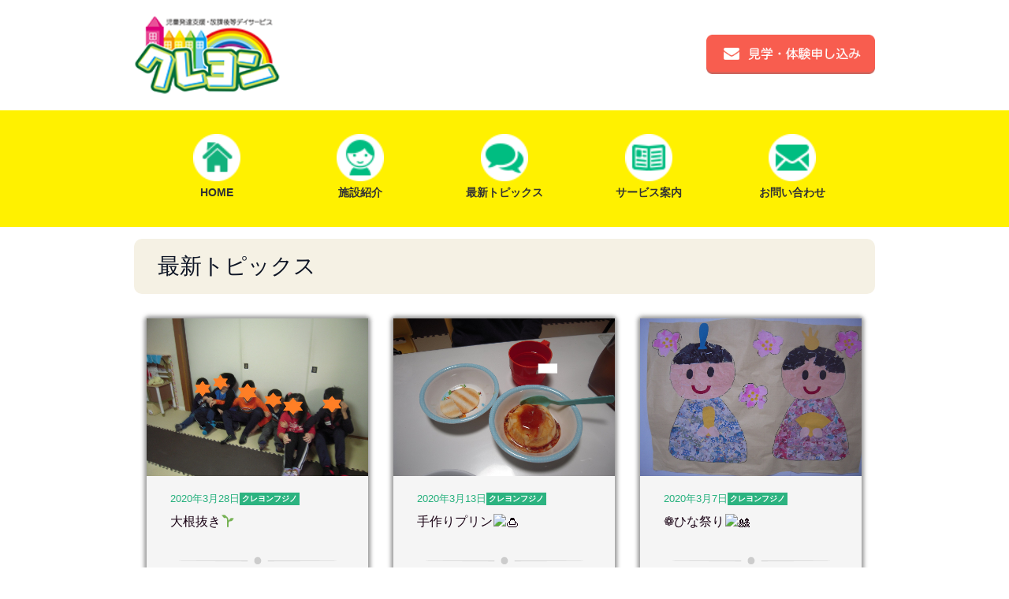

--- FILE ---
content_type: text/html; charset=UTF-8
request_url: http://phoenix-crayon.com/2020/03/
body_size: 16039
content:


<!DOCTYPE html>
<html lang="ja">
<head>
	<meta charset="utf-8">
	<meta http-equiv="X-UA-Compatible" content="IE=edge">
	<meta name="format-detection" content="telephone=no">
	<meta name="viewport" content="width=device-width, initial-scale=1.0">
	<title>3月, 2020 | クレヨンフジノ【公式サイト】</title>
	
<!-- All in One SEO Pack 2.3.11 by Michael Torbert of Semper Fi Web Design[249,282] -->
<meta name="robots" content="noindex,follow" />

<link rel="canonical" href="http://phoenix-crayon.com/2020/03/" />
<!-- /all in one seo pack -->
<link rel='dns-prefetch' href='//s.w.org' />
		<script type="text/javascript">
			window._wpemojiSettings = {"baseUrl":"https:\/\/s.w.org\/images\/core\/emoji\/2\/72x72\/","ext":".png","svgUrl":"https:\/\/s.w.org\/images\/core\/emoji\/2\/svg\/","svgExt":".svg","source":{"concatemoji":"http:\/\/phoenix-crayon.com\/wp\/wp-includes\/js\/wp-emoji-release.min.js?ver=4.6.29"}};
			!function(e,o,t){var a,n,r;function i(e){var t=o.createElement("script");t.src=e,t.type="text/javascript",o.getElementsByTagName("head")[0].appendChild(t)}for(r=Array("simple","flag","unicode8","diversity","unicode9"),t.supports={everything:!0,everythingExceptFlag:!0},n=0;n<r.length;n++)t.supports[r[n]]=function(e){var t,a,n=o.createElement("canvas"),r=n.getContext&&n.getContext("2d"),i=String.fromCharCode;if(!r||!r.fillText)return!1;switch(r.textBaseline="top",r.font="600 32px Arial",e){case"flag":return(r.fillText(i(55356,56806,55356,56826),0,0),n.toDataURL().length<3e3)?!1:(r.clearRect(0,0,n.width,n.height),r.fillText(i(55356,57331,65039,8205,55356,57096),0,0),a=n.toDataURL(),r.clearRect(0,0,n.width,n.height),r.fillText(i(55356,57331,55356,57096),0,0),a!==n.toDataURL());case"diversity":return r.fillText(i(55356,57221),0,0),a=(t=r.getImageData(16,16,1,1).data)[0]+","+t[1]+","+t[2]+","+t[3],r.fillText(i(55356,57221,55356,57343),0,0),a!=(t=r.getImageData(16,16,1,1).data)[0]+","+t[1]+","+t[2]+","+t[3];case"simple":return r.fillText(i(55357,56835),0,0),0!==r.getImageData(16,16,1,1).data[0];case"unicode8":return r.fillText(i(55356,57135),0,0),0!==r.getImageData(16,16,1,1).data[0];case"unicode9":return r.fillText(i(55358,56631),0,0),0!==r.getImageData(16,16,1,1).data[0]}return!1}(r[n]),t.supports.everything=t.supports.everything&&t.supports[r[n]],"flag"!==r[n]&&(t.supports.everythingExceptFlag=t.supports.everythingExceptFlag&&t.supports[r[n]]);t.supports.everythingExceptFlag=t.supports.everythingExceptFlag&&!t.supports.flag,t.DOMReady=!1,t.readyCallback=function(){t.DOMReady=!0},t.supports.everything||(a=function(){t.readyCallback()},o.addEventListener?(o.addEventListener("DOMContentLoaded",a,!1),e.addEventListener("load",a,!1)):(e.attachEvent("onload",a),o.attachEvent("onreadystatechange",function(){"complete"===o.readyState&&t.readyCallback()})),(a=t.source||{}).concatemoji?i(a.concatemoji):a.wpemoji&&a.twemoji&&(i(a.twemoji),i(a.wpemoji)))}(window,document,window._wpemojiSettings);
		</script>
		<style type="text/css">
img.wp-smiley,
img.emoji {
	display: inline !important;
	border: none !important;
	box-shadow: none !important;
	height: 1em !important;
	width: 1em !important;
	margin: 0 .07em !important;
	vertical-align: -0.1em !important;
	background: none !important;
	padding: 0 !important;
}
</style>
<link rel='stylesheet' id='bootstrap-css'  href='http://phoenix-crayon.com/wp/wp-content/themes/phoenixTheme20240910/assets/css/bootstrap.css' type='text/css' media='all' />
<link rel='stylesheet' id='slick-css'  href='http://phoenix-crayon.com/wp/wp-content/themes/phoenixTheme20240910/assets/css/slick.css' type='text/css' media='all' />
<link rel='stylesheet' id='slick-theme-css'  href='http://phoenix-crayon.com/wp/wp-content/themes/phoenixTheme20240910/assets/css/slick-theme.css' type='text/css' media='all' />
<link rel='stylesheet' id='main-css'  href='http://phoenix-crayon.com/wp/wp-content/themes/phoenixTheme20240910/assets/css/main.css' type='text/css' media='all' />
<link rel='stylesheet' id='sp-css'  href='http://phoenix-crayon.com/wp/wp-content/themes/phoenixTheme20240910/assets/css/sp.css' type='text/css' media='all' />
<link rel='https://api.w.org/' href='http://phoenix-crayon.com/wp-json/' />
<link rel="EditURI" type="application/rsd+xml" title="RSD" href="http://phoenix-crayon.com/wp/xmlrpc.php?rsd" />
<link rel="wlwmanifest" type="application/wlwmanifest+xml" href="http://phoenix-crayon.com/wp/wp-includes/wlwmanifest.xml" /> 
<meta name="generator" content="WordPress 4.6.29" />
  
	<!-- Global site tag (gtag.js) - Google Analytics -->
	<script async src="https://www.googletagmanager.com/gtag/js?id=UA-120176906-1"></script>
	<script>
	  window.dataLayer = window.dataLayer || [];
	  function gtag(){dataLayer.push(arguments);}
	  gtag('js', new Date());

	  gtag('config', 'UA-120176906-1');
	</script>
</head>

<body>

<div class="header">
	<div class="container">
		<div class="row">
			<div class="col-lg-3 col-md-3 col-sm-3 col-xs-3">
				
				<h1 class="logo">
					<a href="http://phoenix-crayon.com/"><img src="http://phoenix-crayon.com/wp/wp-content/themes/phoenixTheme20240910/assets/img/logo.png" alt="児童発達支援・放課後等デイサービス「クレヨンフジノ」"></a>
				</h1>
			</div>
			<div class="col-lg-9 col-md-9 col-sm-9 col-xs-9 go-right ">
				<!-- <div class="tel">
					<a href="tel:0117777200"><img src="http://phoenix-crayon.com/wp/wp-content/themes/phoenixTheme20240910/assets/img/tel.png" class="img-responsive"></a>
				</div> -->
				<div class="headerBtn">
					<a href="http://phoenix-crayon.com/contact/">
						<img src="http://phoenix-crayon.com/wp/wp-content/themes/phoenixTheme20240910/assets/img/experienceButton.png" class="img-responsive">
					</a>
				</div>
			</div>
			<div class="clearfix"></div>
		</div>
	</div>
</div>






<div class="globalNav">
	<div class="container">
		<div class="nav">
			<a href="http://phoenix-crayon.com/">
				<div class="navi">
					<img src="http://phoenix-crayon.com/wp/wp-content/themes/phoenixTheme20240910/assets/img/icon01.png"><br>
					HOME
				</div>
			</a>
			<a href="http://phoenix-crayon.com/about/">
				<div class="navi">
					<img src="http://phoenix-crayon.com/wp/wp-content/themes/phoenixTheme20240910/assets/img/icon02.png"><br>
					施設紹介
				</div>
			</a>
			<a href="http://phoenix-crayon.com/news/">
				<div class="navi">
					<img src="http://phoenix-crayon.com/wp/wp-content/themes/phoenixTheme20240910/assets/img/icon03.png"><br>
					最新トピックス
				</div>
			</a>
			<a href="http://phoenix-crayon.com/service/">
				<div class="navi">
					<img src="http://phoenix-crayon.com/wp/wp-content/themes/phoenixTheme20240910/assets/img/icon04.png"><br>
					サービス案内
				</div>
			</a>
			<a href="http://phoenix-crayon.com/contact/">
				<div class="navi">
					<img src="http://phoenix-crayon.com/wp/wp-content/themes/phoenixTheme20240910/assets/img/icon05.png"><br>
					お問い合わせ
				</div>
			</a>
		</div>
	</div>
</div>

<div class="container">
	<div class="detailTitle">
		 最新トピックス
	</div>
	<ul class="posts">

    
    
      <a href="http://phoenix-crayon.com/2020/03/28/%e5%a4%a7%e6%a0%b9%e6%8a%9c%e3%81%8d%f0%9f%8c%b1/">
        <li>
          <div class="thumbnail post wow fadeInUp" data-wow-duration="1s" data-wow-offset="100">
          <img width="1095" height="821" src="http://phoenix-crayon.com/wp/wp-content/uploads/2020/03/大根抜き１.jpg" class="attachment-post-thumbnail size-post-thumbnail wp-post-image" alt="大根抜き１" srcset="http://phoenix-crayon.com/wp/wp-content/uploads/2020/03/大根抜き１.jpg 1095w, http://phoenix-crayon.com/wp/wp-content/uploads/2020/03/大根抜き１-300x225.jpg 300w, http://phoenix-crayon.com/wp/wp-content/uploads/2020/03/大根抜き１-768x576.jpg 768w, http://phoenix-crayon.com/wp/wp-content/uploads/2020/03/大根抜き１-1024x768.jpg 1024w" sizes="(max-width: 1095px) 100vw, 1095px" />            <a href="http://phoenix-crayon.com/2020/03/28/%e5%a4%a7%e6%a0%b9%e6%8a%9c%e3%81%8d%f0%9f%8c%b1/">
              <div class="post_meta">
                <div class="post_date">
                  2020年3月28日                </div>
                                <div class="post_cat fujino">クレヨンフジノ</div>
              </div>
            </a>  
            <a href="http://phoenix-crayon.com/2020/03/28/%e5%a4%a7%e6%a0%b9%e6%8a%9c%e3%81%8d%f0%9f%8c%b1/">
              <div class="post_title">
                大根抜き🌱              </div>
            </a>  
            <div class="underLine">
              <img src="http://phoenix-crayon.com/wp/wp-content/themes/phoenixTheme20240910/assets/img/divideLine.png">
            </div>
            <a href="http://phoenix-crayon.com/2020/03/28/%e5%a4%a7%e6%a0%b9%e6%8a%9c%e3%81%8d%f0%9f%8c%b1/">
              <div class="post_excerpt"><p>こんにちは、クレヨンフジノです！ 暖かい日が続き雪も溶け、春 &#8230; </p>
</div>
            </a>
          </div>
        </li>
      </a>
    
    
    
      <a href="http://phoenix-crayon.com/2020/03/13/%e6%89%8b%e4%bd%9c%e3%82%8a%e3%83%97%e3%83%aa%e3%83%b3%f0%9f%8d%ae/">
        <li>
          <div class="thumbnail post wow fadeInUp" data-wow-duration="1s" data-wow-offset="100">
          <img width="1095" height="821" src="http://phoenix-crayon.com/wp/wp-content/uploads/2020/03/プリンづくり３.jpg" class="attachment-post-thumbnail size-post-thumbnail wp-post-image" alt="プリンづくり３" srcset="http://phoenix-crayon.com/wp/wp-content/uploads/2020/03/プリンづくり３.jpg 1095w, http://phoenix-crayon.com/wp/wp-content/uploads/2020/03/プリンづくり３-300x225.jpg 300w, http://phoenix-crayon.com/wp/wp-content/uploads/2020/03/プリンづくり３-768x576.jpg 768w, http://phoenix-crayon.com/wp/wp-content/uploads/2020/03/プリンづくり３-1024x768.jpg 1024w" sizes="(max-width: 1095px) 100vw, 1095px" />            <a href="http://phoenix-crayon.com/2020/03/13/%e6%89%8b%e4%bd%9c%e3%82%8a%e3%83%97%e3%83%aa%e3%83%b3%f0%9f%8d%ae/">
              <div class="post_meta">
                <div class="post_date">
                  2020年3月13日                </div>
                                <div class="post_cat fujino">クレヨンフジノ</div>
              </div>
            </a>  
            <a href="http://phoenix-crayon.com/2020/03/13/%e6%89%8b%e4%bd%9c%e3%82%8a%e3%83%97%e3%83%aa%e3%83%b3%f0%9f%8d%ae/">
              <div class="post_title">
                手作りプリン🍮              </div>
            </a>  
            <div class="underLine">
              <img src="http://phoenix-crayon.com/wp/wp-content/themes/phoenixTheme20240910/assets/img/divideLine.png">
            </div>
            <a href="http://phoenix-crayon.com/2020/03/13/%e6%89%8b%e4%bd%9c%e3%82%8a%e3%83%97%e3%83%aa%e3%83%b3%f0%9f%8d%ae/">
              <div class="post_excerpt"><p>こんにちは、クレヨンフジノです 色々な変化がある中でも、クレ &#8230; </p>
</div>
            </a>
          </div>
        </li>
      </a>
    
    
    
      <a href="http://phoenix-crayon.com/2020/03/07/%e2%9d%81%e3%81%b2%e3%81%aa%e7%a5%ad%e3%82%8a%f0%9f%8e%8e/">
        <li>
          <div class="thumbnail post wow fadeInUp" data-wow-duration="1s" data-wow-offset="100">
          <img width="1095" height="821" src="http://phoenix-crayon.com/wp/wp-content/uploads/2020/03/ひなまつり９.jpg" class="attachment-post-thumbnail size-post-thumbnail wp-post-image" alt="ひなまつり９" srcset="http://phoenix-crayon.com/wp/wp-content/uploads/2020/03/ひなまつり９.jpg 1095w, http://phoenix-crayon.com/wp/wp-content/uploads/2020/03/ひなまつり９-300x225.jpg 300w, http://phoenix-crayon.com/wp/wp-content/uploads/2020/03/ひなまつり９-768x576.jpg 768w, http://phoenix-crayon.com/wp/wp-content/uploads/2020/03/ひなまつり９-1024x768.jpg 1024w" sizes="(max-width: 1095px) 100vw, 1095px" />            <a href="http://phoenix-crayon.com/2020/03/07/%e2%9d%81%e3%81%b2%e3%81%aa%e7%a5%ad%e3%82%8a%f0%9f%8e%8e/">
              <div class="post_meta">
                <div class="post_date">
                  2020年3月7日                </div>
                                <div class="post_cat fujino">クレヨンフジノ</div>
              </div>
            </a>  
            <a href="http://phoenix-crayon.com/2020/03/07/%e2%9d%81%e3%81%b2%e3%81%aa%e7%a5%ad%e3%82%8a%f0%9f%8e%8e/">
              <div class="post_title">
                ❁ひな祭り🎎              </div>
            </a>  
            <div class="underLine">
              <img src="http://phoenix-crayon.com/wp/wp-content/themes/phoenixTheme20240910/assets/img/divideLine.png">
            </div>
            <a href="http://phoenix-crayon.com/2020/03/07/%e2%9d%81%e3%81%b2%e3%81%aa%e7%a5%ad%e3%82%8a%f0%9f%8e%8e/">
              <div class="post_excerpt"><p>こんにちは、クレヨンフジノです。 コロナウイルスで落ち着かな &#8230; </p>
</div>
            </a>
          </div>
        </li>
      </a>
    
        
    <div class="clearfix"></div>
    </ul>
       

    </div>




<div class="conversionWrap">
  <div class="container">
    <div class="row">
      <div class="col-lg-6 col-md-6 col-sm-6 col-xs-12">
        <div class="conversion fujino">
          <h2>クレヨンフジノ</h2>
          <div class="conversion__inner">
            <a href="tel:0117777200"><img src="http://phoenix-crayon.com/wp/wp-content/themes/phoenixTheme20240910/assets/img/tel_fujino.png"
                class="img-responsive center-block"></a>
            <a href="http://phoenix-crayon.com/contact/">
              <img src="http://phoenix-crayon.com/wp/wp-content/themes/phoenixTheme20240910/assets/img/experienceButton.png"
                class="img-responsive center-block">
            </a>
          </div>
        </div>
      </div>
      <div class="col-lg-6 col-md-6 col-sm-6 col-xs-12">
        <div class="conversion smile">
          <h2>クレヨンスマイル</h2>
          <div class="conversion__inner">
            <a href="tel:011-596-0385"><img src="http://phoenix-crayon.com/wp/wp-content/themes/phoenixTheme20240910/assets/img/tel_smile.png"
                class="img-responsive center-block"></a>
            <a href="http://phoenix-crayon.com/contact/">
              <img src="http://phoenix-crayon.com/wp/wp-content/themes/phoenixTheme20240910/assets/img/experienceButton.png"
                class="img-responsive center-block">
            </a>
          </div>
        </div>
        <div class="clearfix"></div>
      </div>
    </div>
  </div>
</div>
<div class="footer">
  <div class="container">
    <ul>
      <li><a href="http://phoenix-crayon.com/">HOME</a></li>
      <li><a href="http://phoenix-crayon.com/about/">施設紹介</a></li>
      <li><a href="http://phoenix-crayon.com/news/">最新トピックス</a></li>
      <li><a href="http://phoenix-crayon.com/service/">サービス案内</a></li>
      <li><a href="http://phoenix-crayon.com/contact/">お問い合わせ</a></li>
    </ul>
  </div>
</div>
<div class="copyright">&copy 2016 児童発達支援・放課後等デイサービス　クレヨンフジノ ALL RIGHTS RESERVED.</div>
<script src="https://code.jquery.com/jquery-1.10.2.min.js"></script>
<script src="https://cdnjs.cloudflare.com/ajax/libs/iScroll/5.1.3/iscroll.min.js"></script> <script type='text/javascript' src='http://phoenix-crayon.com/wp/wp-content/themes/phoenixTheme20240910/assets/js/bootstrap.min.js?ver=4.6.29'></script>
<script type='text/javascript' src='http://phoenix-crayon.com/wp/wp-content/themes/phoenixTheme20240910/assets/js/slick.min.js?ver=4.6.29'></script>
<script type='text/javascript' src='http://phoenix-crayon.com/wp/wp-content/themes/phoenixTheme20240910/assets/js/main.js?ver=4.6.29'></script>
<script type='text/javascript' src='http://phoenix-crayon.com/wp/wp-includes/js/wp-embed.min.js?ver=4.6.29'></script>
 </body>

</html>





--- FILE ---
content_type: text/css
request_url: http://phoenix-crayon.com/wp/wp-content/themes/phoenixTheme20240910/assets/css/main.css
body_size: 18775
content:
/* color */
:root {
  --pink: #f85e4f;
  --green: #2c8644;
}

html {
  overflow-x: hidden;
  overflow-y: auto;
}

body {
  background-color: #fff;
  font-family: 游ゴシック体, "Yu Gothic", YuGothic, "ヒラギノ角ゴシック Pro",
    "Hiragino Kaku Gothic Pro", メイリオ, Meiryo, Osaka, "ＭＳ Ｐゴシック",
    "MS PGothic", sans-serif;
  -webkit-text-size-adjust: 120%;
  -ms-text-size-adjust: 120%;
  font-weight: 300;
  font-size: 16px;
  color: #0f1626;
  overflow-x: hidden;
  overflow-y: auto;
}

h1,
h2,
h3,
h4,
h5,
h6,
p {
  font-family: 游ゴシック体, "Yu Gothic", YuGothic, "ヒラギノ角ゴシック Pro",
    "Hiragino Kaku Gothic Pro", メイリオ, Meiryo, Osaka, "ＭＳ Ｐゴシック",
    "MS PGothic", sans-serif;
  -webkit-text-size-adjust: 120%;
  -ms-text-size-adjust: 120%;
  color: #0f1626;
}

p {
  line-height: 28px;
  margin-bottom: 25px;
  font-size: 16px;
  color: #0f1626;
  -webkit-text-size-adjust: 120%;
  -ms-text-size-adjust: 120%;
}

a {
  color: #fff100;
  font-size: 14px;
  word-wrap: break-word;
  -webkit-text-size-adjust: 100%;
  -ms-text-size-adjust: 100%;
  -webkit-transition: color 0.1s ease-in, background 0.1s ease-in;
  -moz-transition: color 0.1s ease-in, background 0.1s ease-in;
  -ms-transition: color 0.1s ease-in, background 0.1s ease-in;
  -o-transition: color 0.1s ease-in, background 0.1s ease-in;
  transition: color 0.1s ease-in, background 0.1s ease-in;
}

a:hover,
a:focus {
  color: #fff100;
  text-decoration: none;
  outline: 0;
}

a:before,
a:after {
  -webkit-transition: color 0.1s ease-in, background 0.1s ease-in;
  -moz-transition: color 0.1s ease-in, background 0.1s ease-in;
  -ms-transition: color 0.1s ease-in, background 0.1s ease-in;
  -o-transition: color 0.1s ease-in, background 0.1s ease-in;
  transition: color 0.1s ease-in, background 0.1s ease-in;
}
li {
  list-style: square;
}

.pd {
  padding: 30px;
}
.mt {
  margin-top: 30px;
}
.mb {
  margin-bottom: 30px;
}
.mb10 {
  margin-bottom: 10px;
}
.mb60 {
  margin-bottom: 60px;
}
.mt60 {
  margin-top: 60px;
}
.mt100 {
  margin-top: 100px;
}
.go-right {
  text-align: right;
}
.bd {
  display: block;
  width: 60px;
  border: 3px solid #333333;
  margin: 15px auto;
}
.contents_title {
  padding: 60px 0;
}
.contents_title h2 {
  color: #333333;
  text-align: center;
  margin: 10px 0;
}

.moreButton {
  padding: 14px 60px;
  background-color: #fff100;
  color: #333333;
  text-align: center;
  font-size: 16px;
  border-radius: 10px;
  border: 1px solid #fff100;
}
.moreButton:hover {
  background-color: transparent;
  color: #fff100;
}
.brand_promise {
  font-size: 12px;
  padding: 5px 0;
}
/*--------------------------------------

        home.php

---------------------------------------*/
.header p {
  font-size: 12px;
  margin-bottom: 0;
}
.header {
  padding-top: 20px;
  padding-bottom: 20px;
}
.header .logo a img {
  height: 100px;
}
.logo {
  margin: 0;
}
.header .tel {
  display: inline-block;
  text-align: right;
}
.header .headerBtn {
  display: inline-block;
  text-align: right;
  /* padding-bottom: 20px; */
  padding-top: 24px;
  margin-left: 20px;
}
.header .tel img {
  height: 90px;
  text-align: right;
}
.header .headerBtn a img {
  height: 50px;
  text-align: right;
  opacity: 1;
}
.headerBtn a:hover img {
  opacity: 0.8;
}
.globalNav {
  padding: 20px 0;
  position: relative;
  z-index: 999;
  width: 100%;
  background-color: #fff100;
}

.nav {
  width: 100%;
  position: relative;
  text-align: center;
}
.nav .navi {
  display: inline-block;
  width: 19%;
  padding: 10px 0;
  text-align: center;
  font-size: 14px;
  color: #333333;
  font-weight: bold;
  font-family: "Hiragino Maru Gothic Pro", "ヒラギノ丸ゴ Pro W4", sans-serif;
  line-height: 200%;
}
.navi img {
  width: 60px;
}
.fixed {
  position: fixed;
  top: 0;
  left: 0;
  width: 100%;
  z-index: 10000;
}
.tokucho {
  padding: 10px;
}
.tokuchoTitle {
  font-size: 24px;
  color: #333333;
  text-align: center;
  padding: 10px 0;
}
.tokuchoCaption {
  font-size: 16px;
  text-align: left;
  line-height: 180%;
}
.homeNewsWrap {
  background-color: #f5f1e4;
}
ul.posts {
  width: 100%;
  list-style: none;
  padding: 0;
  border: 0;
}
ul.posts li {
  display: block;
  float: left;
  width: 33.3%;
  opacity: 1;
  padding: 0;
  margin: 0px;
  position: relative;
}
ul.posts .post {
  /* height: 390px; */
  padding: 0;
  border: 1px solid #aaa;
  border-radius: 4px;
  box-shadow: 0px 0px 5px 2px rgba(50, 50, 50, 0.5);
  -moz-box-shadow: 0px 0px 5px 2px rgba(50, 50, 50, 0.5);
  -webkit-box-shadow: 0px 0px 5px 2px rgba(50, 50, 50, 0.5);
  position: relative;
  margin: 15px;
}
ul.posts li .post_meta {
  display: flex;
  align-items: center;
  gap: 10px;
  padding: 20px 30px 0;
}
ul.posts li .post_date {
  text-align: left;
  font-size: 13px;
  color: #24b07c;
}
ul.posts li .post_cat {
  color: #fff;
  font-weight: bold;
  font-size: 10px;
  padding: 1px 3px;
}
ul.posts li .post_cat.fujino {
  background-color: #2cb380;
}
ul.posts li .post_cat.smile {
  background-color: #E27430;
}

ul.posts li .post_title {
  text-align: left;
  font-size: 16px;
  height: 64px;
  color: #1a0315;
  padding: 8px 30px;
  line-height: 150%;
}

ul.posts li .post .postTag-event {
  background: url(../img/tag3.png) no-repeat;
  position: absolute;
  top: 10px;
  right: -10px;
  width: 90px;
  height: 40px;
}
ul.posts li .post .postTag-info {
  background: url(../img/tag2.png) no-repeat;
  position: absolute;
  top: 10px;
  right: -10px;
  width: 90px;
  height: 40px;
}
ul.posts li .post .postTag-press {
  background: url(../img/tag1.png) no-repeat;
  position: absolute;
  top: 10px;
  right: -10px;
  width: 90px;
  height: 40px;
}

ul.posts li .post_excerpt {
  position: relative;
  text-align: center;
  margin-top: 10px;
  padding-left: 30px;
  padding-right: 30px;
}
ul.posts li p {
  line-height: 190%;
  text-align: left;
  color: #737373;
  font-size: 13px;
}

ul.posts li a,
ul.posts li img {
  outline: 0;
  border: 0;
  display: block;
  max-width: 100%;
}

ul.posts li img {
  height: 200px;
}
ul.posts li .post .underLine {
  display: block;
  height: 10px;
}
ul.posts li .post .underLine img {
  width: 200px;
  height: 10px;
  margin: 0px auto;
}
.archive li a {
  color: #24b07c;
}
.pagenating a {
  color: #24b07c;
}
@media screen and (min-width: 993px) and (max-width: 1170px) {
  ul.posts .post {
    margin: 10px;
  }
  ul.posts li .post_button {
    bottom: -5px;
  }
}
@media screen and (min-width: 769px) and (max-width: 992px) {
  ul.posts {
    padding-top: 80px;
    padding-bottom: 130px;
  }
  ul.posts li img {
    height: 150px;
  }
  ul.posts .post {
    height: 330px;
    margin: 5px;
  }
  ul.posts li {
    width: 33.3%;
    height: 300px;
  }
  ul.posts li .post_title {
    font-size: 14px;
    margin-top: 5px;
    padding-top: 5px;
    height: 40px;
    line-height: 150%;
  }

  ul.posts li .post_excerpt {
    margin-top: 10px;
    padding-left: 10px;
    padding-right: 10px;
  }
  ul.posts li .post_excerpt p {
    font-size: 12px;
  }
  ul.posts li p {
    font-size: 13px;
  }
  ul.posts li .post_button {
    bottom: 0px;
    font-size: 12px;
    width: 100px;
    margin-left: -50px;
  }
  ul.posts li .post_button button {
    margin-left: 15px;
    width: 70px;
    background-color: #f5f5f5;
    height: 30px;
    font-size: 12px;
    border: 2px solid #1a0315;
    border-radius: 2px;
  }
  ul.posts .contents_title .toNews {
    display: none;
  }
}

.step {
  padding: 10px;
}
.flowTitle {
  font-size: 24px;
  color: #333;
  text-align: center;
  padding: 10px 0;
}
/*--------------------------------------

        page-about.php

---------------------------------------*/

.detailTitle {
  background-color: #f5f1e4;
  padding: 15px 30px;
  margin: 15px 0;
  font-size: 28px;
  border-radius: 10px;
}
.detailHeading {
  font-size: 22px;
  color: #24b07c;
  border-bottom: 1px solid #24b07c;
  padding: 10px 0;
  margin: 10px 0;
}
.tableTitle {
  background-color: #24b07c;
  color: #fff;
  padding: 12px;
  text-align: center;
  font-size: 24px;
  margin-top: 30px;
}
.map {
  background: url(../img/map.png) no-repeat;
  background-size: cover;
  border: 1px solid #999999;
  margin: 30px 0;
  max-width: 100%;
  height: 550px;
}
.phonixTable table {
  width: 100%;
  border: 1px solid #24b07c;
}
.phonixTable th {
  width: 30%;
  border-bottom: 1px solid #24b07c;
  background-color: #f5f1e4;
  padding: 15px;
  border-right: 1px solid #24b07c;
}
.phonixTable td {
  width: 70%;
  padding: 15px;
  color: #333333;
  border-bottom: 1px solid #24b07c;
}
.googleMapArea {
  width: 100%;
  margin: 15px 0;
}
.googleMapArea iframe {
  width: 100%;
  height: 300px;
}

.detailTab {
  padding-top: 80px;
}
.tab-btn {
  display: flex;
  justify-content: center;
  gap: 45px;
  -webkit-user-drag: 100%;
  border-bottom: 1px solid #22b17c;
  margin: 0 auto;
  padding: 0;
}
.tab-btn li {
  flex-basis: 30%;
  text-align: center;
  list-style: none;
}
.tab-btn li a {
  display: block;
  background-color: #fff;
  color: #22b17c;
  border-radius: 4px 4px 0 0;
  padding: 17px 40px;
  font-size: 16px;
  font-weight: bold;
  border: 1px solid #22b17c;
  border-bottom: none;
  cursor: pointer;
}
.tab-btn li a.is-active {
  color: #fff;
  background-color: #22b17c;
  border-bottom: none;
}
.tab-area {
  display: none;
  opacity: 0;
  padding: 30px 0;
}
.tab-area.is-active {
  display: block;
  animation-name: displayAnime;
  animation-duration: 2s;
  animation-fill-mode: forwards;
}

@keyframes displayAnime {
  from {
    opacity: 0;
  }
  to {
    opacity: 1;
  }
}

/*--------------------------------------

        page-flow.php

---------------------------------------*/
.flow h1 {
  font-size: 24px;
  padding-top: 10px;
}

.flow a {
  display: inline-block;
  color: #24b07c;
  font-size: 24px;
  padding-top: 10px;
  border-bottom: 1px solid #24b07c;
}

.flow_telWrap {
  display: flex;
  gap: 38px;
  text-align: center;
  margin-top: 16px;
  margin-bottom: 24px;
}
.flow_tel {
  max-width: 309px;
  width: 100%;
}
.flow_tel h2 {
  font-size: 23px;
  font-weight: bold;
  color: #fff;
  border-radius: 10px 10px 0 0;
  margin: 0;
  padding: 5px 0;
}
.flow_tel.fujino {
  border: 1px solid var(--pink);
  border-radius: 10px;
}
.flow_tel.fujino h2 {
  background-color: var(--pink);
}
.flow_tel.smile {
  border: 1px solid var(--green);
  border-radius: 10px;
}
.flow_tel.smile h2 {
  background-color: var(--green);
}
.flow_tel a {
  border: none;
  max-width: 214px;
  padding: 13px 0 18px;
}

.flow_mailWrap {
  display: flex;
  align-content: center;
  margin-bottom: 40px;
}
.flow_mailWrap p {
  font-size: 24px;
  font-weight: bold;
  margin: 0;
}
.flow_mailWrap p span {
  color: var(--pink);
}
.flow_mailWrap a::before {
  content: "";
  width: 0;
  height: 0;
  border-style: solid;
  border-top: 18px solid transparent;
  border-bottom: 18px solid transparent;
  border-left: 20px solid #212121;
  border-right: 0;
}
.flow_mailWrap a {
  display: flex;
  align-items: center;
  border: none;
  padding: 0;
  gap: 36px;
  margin-left: 44px;
}

/*--------------------------------------

        page-contact.php

---------------------------------------*/
.formWrap {
}
.formSteps {
  text-align: center;
  margin-bottom: 30px;
}
.formStep {
  display: inline-block;
  margin: 0 10px;
}
.formSteps p.red {
  color: red;
}
.formSteps p {
  display: block;
  width: 860px;
  margin: 30px auto;
  font-size: 18px;
  text-align: left;
}
.formTitle {
  margin: 0;
  padding: 0px 0;
}
.formTitleText {
  margin: 0;
  padding: 30px 0;
}

/* 各ベンダープレフィックスが取れた標準版！！(http://caniuse.com/#search=placeholder-shown) */
:placeholder-shown {
  color: #aaa;
}

/* Google Chrome, Safari, Opera 15+, Android, iOS */
::-webkit-input-placeholder {
  color: #aaa;
}

/* Firefox 18- */
:-moz-placeholder {
  color: #aaa;
  opacity: 1;
}

/* Firefox 19+ */
::-moz-placeholder {
  color: #aaa;
  opacity: 1;
}

/* IE 10+ */
:-ms-input-placeholder {
  color: #aaa;
}
.contactForm input[type="text"],
.contactForm input[type="tel"],
.contactForm input[type="email"] {
  background-color: transparent;
  padding: 12px;
  width: 100%;
  border: 1px solid #ccc;
  color: #262626;
}
.contactForm input:focus {
  outline: none;
  border: 1px solid #24b07c;
}

.contactForm textarea {
  background-color: transparent;
  padding: 12px;
  width: 100%;
  color: #262626;
  border: 1px solid #ccc;
}
.contactForm textarea:focus {
  outline: none;
  border: 1px solid #24b07c;
}
.contactForm label {
  display: block;
  color: #262626;
  font-weight: lighter;
}
.wrap {
  padding: 60px 80px 60px 80px;
}

.submitButton {
  display: block;
  width: 300px;
  margin: 30px auto;
  color: #ffffff;
  background-color: #24b07c;
  padding-top: 20px;
  padding-bottom: 20px;
  border: 1px solid #24b07c;
  font-size: 22px;
  -webkit-transition: all 0.3s ease;
  -moz-transition: all 0.3s ease;
  -o-transition: all 0.3s ease;
  transition: all 0.3s ease;
}
.submitButton:hover {
  background-color: transparent;
  border: 1px solid #24b07c;
  color: #24b07c;
}

.contact label.check {
  font-size: 11px;
}
.youkenField {
}
.youkenWrap {
  padding: 10px;
}
.youken {
  padding-top: 15px;
  padding-left: 20px;
  padding-bottom: 15px;
  margin-bottom: 10px;
  border: 1px solid #ccc;
  font-size: 15px;
}

.youken:hover {
  border: 1px solid #fff100;
}

.youken input[type="checkbox"] {
  display: none;
}
.youken input[type="checkbox"]:checked + .check:before {
  opacity: 1;
}
.bd-bottom {
  display: block;
  margin: 0px auto;
  padding-bottom: 15px;
  width: 80px;
  border-top: 1px solid #ccc;
}

.youken .check {
  box-sizing: border-box;
  position: relative;
  display: inline-block;
  margin: 0 20px 0 0;
  padding: 0 0 0 30px;
  vertical-align: middle;
  cursor: pointer;
}
.youken:hover .check:after {
  border-color: #fff100;
}
.youken .check:after {
  position: absolute;
  top: 50%;
  left: 0;
  display: block;
  margin-top: -12px;
  width: 18px;
  height: 18px;
  border: 2px solid #ccc;
  border-radius: 3px;
  content: "";
}
.youken .check:before {
  position: absolute;
  top: 50%;
  left: 7px;
  display: block;
  margin-top: -9px;
  width: 5px;
  height: 10px;
  border-right: 3px solid #fff100;
  border-bottom: 3px solid #fff100;
  transform: rotate(45deg);
  content: "";
  opacity: 0;
}
.formTr {
  padding: 30px 0;
}
.formTh {
}
.formTr.ai-center {
  display: flex;
  align-items: center;
}
.formTd.ai-center {
  gap: 57px;
  display: flex;
  align-items: center;
}
.formTh label {
  display: inline;
}
.clientform .form-group {
  margin-bottom: 0;
}
.formTh .necessary {
  display: inline-block;
  background-color: #24b07c;
  padding: 6px 12px;
  margin: 6px 0;
  color: #ffffff;
  margin-right: 10px;
}
.formTh .ninni {
  display: inline-block;
  background-color: #333;
  padding: 6px 12px;
  margin: 6px 0;
  color: #fff;
  margin-right: 10px;
}
.mentenanceTel {
  color: red;
  font-size: 20px;
  line-height: 1.5;
}
.mentenanceTel a {
  color: red;
  font-size: 24px;
}

.formRadio {
  display: flex;
  align-items: center;
}
.formRadio input {
  position: absolute;
  white-space: nowrap;
  border: 0;
  clip: rect(0 0 0 0);
  clip-path: inset(50%);
  overflow: hidden;
  height: 1px;
  width: 1px;
  margin: -1px;
  padding: 0;
}
.formRadio label {
  margin: 0 0 0 6px;
  position: relative;
  cursor: pointer;
  padding-left: 26px;
}
.formRadio label::before,
.formRadio label::after {
  content: "";
  display: block;
  border-radius: 50%;
  position: absolute;
  transform: translateY(-50%);
  top: 50%;
}
.formRadio label::before {
  background-color: #fff;
  border: 1px solid #22b17c;
  border-radius: 50%;
  width: 16px;
  height: 16px;
  left: 5px;
}
.formRadio label::after {
  background-color: #22b17c;
  border-radius: 50%;
  opacity: 0;
  width: 10px;
  height: 10px;
  left: 8px;
}
input:checked + label::after {
  opacity: 1;
}

/*--------------------------------------

        single.php

---------------------------------------*/

.singleContents {
  background-color: #f5f1e4;
  margin: 15px 0;
  padding: 30px;
  border-radius: 10px;
}

.sideContents,
.sideContents2 {
  background-color: #f5f1e4;
  margin: 15px;
  padding: 30px;
  border-radius: 10px;
}
.post-img {
  width: 100%;
}
.post-img img {
  max-width: 100%;
  height: auto;
}
.pagination {
  clear: both;
  padding: 20px 0;
  position: relative;
  font-size: 14px;
  line-height: 1em;
  text-align: center;
  width: 100%;
}
.pagination-box {
  display: inline-block;
}
.pagination span,
.pagination a {
  display: block;
  float: left;
  margin: 2px 2px 2px 0;
  padding: 10px 14px 10px 14px;
  text-decoration: none;
  width: auto;
  color: #fff;
  background: #e0d4ac;
  border-radius: 50%;
}
.pagination span.page-of {
  background: none;
  color: #e0d4ac;
}
.pagination a:hover {
  color: #fff;
  background: #24b07c;
}
.pagination .current {
  padding: 10px 14px 10px 14px;
  background: #24b07c;
  color: #fff;
}
@media only screen and (max-width: 413px) {
  .pagination {
    font-size: 12px;
    line-height: 12px;
  }
  .pagination span,
  .pagination a {
    padding: 7px 10px 7px 10px;
  }
  .pagination .current {
    padding: 7px 10px 7px 10px;
  }
}

.pagenating {
  display: inline-block;
  width: 100px;
  margin: 0 15px;
  background-color: #fff;
  color: #fff;
  padding: 15px 0;
  text-align: center;
}

/*--------------------------------------

        footer.php

---------------------------------------*/
.conversionWrap {
  background: url(../img/conversionButton.jpg) no-repeat;
  background-size: cover;
  width: 100%;
  padding: 60px 0;
  min-height: 350px;
}
.conversion {
  background-color: rgba(255, 255, 255, 0.9);
  text-align: center;
  border-radius: 10px;
}
.conversion a:hover img {
  opacity: 0.8;
}
.conversion.fujino {
  margin-right: 27.5px;
}
.conversion.smile {
  width: calc(100% - 27.5px);
  margin-left: auto;
}
.conversion__inner {
  padding: 44px 71px 52px;
}
.conversion h2 {
  color: #fff;
  border-radius: 10px 10px 0 0;
  font-size: 34px;
  font-weight: bold;
  padding: 15px 0;
  margin: 0;
}
.conversion.fujino h2 {
  background-color: var(--pink);
}
.conversion.smile h2 {
  background-color: var(--green);
}
.conversion__inner a:last-of-type {
  margin-top: 37px;
  display: block;
}
.tab-btn li a .sp {
  display: none;
}
.copyright {
  background-color: #333;
  color: #fff;
  text-align: center;
  padding: 8px;
}
.footer {
  background-color: #fff100;
  padding: 30px;
  width: 100%;
}
.footer ul {
  padding: 0;
}
.footer li {
  list-style: none;
  width: 19%;
  float: left;
  display: block;
  text-align: center;
  border-right: 1px solid #333;
}
.footer li:last-child {
  border-right: none;
}
.footer li a {
  color: #333;
  font-size: 16px;
  text-align: center;
}


--- FILE ---
content_type: text/css
request_url: http://phoenix-crayon.com/wp/wp-content/themes/phoenixTheme20240910/assets/css/sp.css
body_size: 7726
content:
@media screen and (max-width: 768px) {
  p {
    font-size: 12px;
    line-height: 160%;
  }
  .mt60 {
    margin-top: 30px;
  }
  .mb60 {
    margin-bottom: 30px;
  }
  .contents_title {
    padding: 15px 0;
  }
  .contents_title h1 {
    color: #00bd81;
    text-align: center;
    margin: 10px 0;
    font-size: 18px;
  }
  .bd {
    display: block;
    width: 30px;
    border: 2px solid #00bd81;
    margin: 15px auto;
  }
  .header .logo a img {
    height: 40px;
  }
  .header {
    padding: 5px 0;
  }
  .header .tel {
    padding-top: 7px;
  }
  .header .tel a img {
    height: 40px;
  }
  .header .headerBtn {
    display: none;
  }
  .globalNav {
    padding: 5px 0;
    width: 100%;
    text-align: left;
    overflow-x: auto;
    white-space: nowrap;
  }
  .nav {
    text-align: left;
  }
  .nav .navi {
    display: inline-block;
    width: 100px;
    padding: 5px 0;
    text-align: center;
    font-size: 10px;
  }
  .navi img {
    width: 20px;
  }
  .tokuchoTitle {
    font-size: 18px;
  }
  .tokuchoCaption {
    font-size: 12px;
  }
  .step {
    padding: 5px;
  }

  .flowTitle {
    font-size: 12px;
  }
  .carousel-inner .item {
    height: 150px;
  }
  .carousel-inner .item img {
    height: 100%;
  }
  ul.posts li {
    display: block;
    width: 50%;
    padding: 5px;
    margin-bottom: 20px;
  }
  ul.posts li:last-of-type {
    margin-bottom: 0;
  }
  ul.posts .post {
    display: block;
    height: 210px;
    max-width: 270px;
    margin: 8px auto;
  }
  ul.posts li .post_meta {
    gap: 3px;
    padding: 8px 10px 0;
    flex-direction: column;
  }
  ul.posts li .post_meta > * {
    margin: 0 auto 0 0;
  }
  ul.posts li .post_date {
    font-size: 12px;
  }
  ul.posts li .post_title {
    font-size: 13px;
    height: 45px;
    padding: 5px 10px;
  }

  ul.posts li .post_excerpt {
    display: none;
  }
  ul.posts li p {
    line-height: 150%;
    font-size: 11px;
  }
  ul.posts li img {
    height: 100px;
  }
  ul.posts li .post .underLine {
    display: block;
    height: 7px;
  }
  ul.posts li .post .underLine img {
    width: 150px;
    height: 7px;
    margin: 0px auto;
  }

  /*-------------------------------------

    detail.php

--------------------------------------*/

  .detailTitle {
    background-color: #f5f1e4;
    padding: 15px 30px;
    margin: 15px 0;
    font-size: 18px;
    border-radius: 10px;
  }
  .detailHeading {
    font-size: 15px;
    color: #00bd81;
    border-bottom: 1px solid #00bd81;
    padding: 10px 0;
    margin: 10px 0;
  }
  .tableTitle {
    background-color: #00bd81;
    color: #fff;
    padding: 12px;
    text-align: center;
    font-size: 16px;
  }
  .flow h1 {
    font-size: 16px;
    padding: 10px 0;
  }

  .phonixTable table {
    width: 100%;
    border: 1px solid #00bd81;
  }
  .phonixTable th {
    width: 30%;
    border-bottom: 1px solid #00bd81;
    background-color: #f5f1e4;
    padding: 15px 5px;
    font-size: 12px;
  }
  .phonixTable td {
    width: 70%;
    padding: 15px 5px;
    font-size: 12px;
    color: #333333;
    border-bottom: 1px solid #00bd81;
  }
  .googleMapArea {
    width: 100%;
    margin: 15px 0;
  }
  .googleMapArea iframe {
    width: 100%;
    height: 150px;
  }

  .detailTab {
    padding-top: 64px;
  }
  .tab-btn {
    gap: 20px;
  }
  .tab-btn li {
    flex-basis: 40%;
  }
  .tab-btn li a {
    padding: 8px 16px;
  }
  .tab-btn li a .sp {
    display: block;
  }
  .flow_telWrap {
    flex-direction: column;
    gap: 24px;
  }
  .flow_tel {
    margin: 0 auto;
  }
  .flow_mailWrap {
    flex-direction: column;
    margin-bottom: 40px;
  }
  .flow_mailWrap a::before {
    content: "";
    width: 0;
    height: 0;
    border-style: solid;
    border-right: 16px solid transparent;
    border-left: 16px solid transparent;
    border-top: 20px solid #212121;
    border-bottom: 0;
  }
  .flow_mailWrap p {
    text-align: center;
    font-size: 22px;
  }
  .flow_mailWrap a {
    flex-direction: column;
    gap: 20px;
    margin: 12px auto 0;
  }

  /*-------------------------------------

    contact.php

--------------------------------------*/

  .formWrap {
    margin: 30px 0;
    padding-bottom: 30px;
  }
  .service_content_title h1 {
    font-size: 15px;
    text-align: left;
    padding-left: 15px;
    padding-bottom: 5px;
    margin: 0;
  }
  .contactMessage {
    line-height: 200%;
    color: #888;
    font-size: 13px;
    text-align: left;
    padding: 30px 15px 30px 15px;
  }
  .formTr {
    padding: 5px 0;
  }
  .formTr.ai-center {
    flex-direction: column;
  }
  .formTd.ai-center {
    gap: 24px;
  }
  .submitButton {
    width: 200px;
    margin: 10px auto;
  }
  .contactBtn {
    margin-top: 23px;
  }
  .contactBtn a {
    display: inline-block;
    width: 100%;
    color: #fff;
    background-color: #505f3f;
    padding-top: 18px;
    padding-bottom: 15px;
    text-align: center;
    margin-right: 5px;
    border: 1px solid #505f3f;
    -webkit-transition: all 0.3s ease;
    -moz-transition: all 0.3s ease;
    -o-transition: all 0.3s ease;
    transition: all 0.3s ease;
  }
  .contactBtn a:hover {
    background-color: transparent;
    border: 1px solid #505f3f;
    color: #505f3f;
  }
  .contactForm input[type="text"],
  .contactForm input[type="tel"],
  .contactForm input[type="email"] {
    padding: 8px;
    font-size: 12px;
  }

  .contactForm textarea {
    padding: 8px;
    font-size: 12px;
  }

  .contactForm label {
    display: block;
    color: #262626;
    font-weight: lighter;
    font-size: 15px;
  }
  .youkenWrap {
    padding: 5px;
  }
  .youken {
    padding: 5px;
    margin-bottom: 0;
  }
  .youken .check:after {
    position: absolute;
    top: 50%;
    left: 5px;
    display: block;
    margin-top: -10px;
    width: 18px;
    height: 18px;
    border: 2px solid #ccc;
    border-radius: 3px;
    content: "";
  }
  .youken .check {
    font-size: 12px;
    padding-bottom: 1px;
    color: #737373;
  }
  .youken .check:after {
    position: absolute;
    top: 50%;
    left: 0px;
    display: block;
    margin-top: -12px;
    width: 18px;
    height: 18px;
    border: 2px solid #ccc;
    border-radius: 3px;
    content: "";
  }
  .youkenField {
    padding: 0px 0 0px 0;
    margin-bottom: 0px;
  }
  .youkenWrapTextArea {
    padding: 10px 15px 0 15px;
  }

  /*--------------------------------------

        footer.php

---------------------------------------*/
  .conversionWrap {
    background: url(../img/conversionButton.jpg) no-repeat;
    background-size: cover;
    width: 100%;
    padding: 15px 0;
    min-height: 150px;
  }
  .conversion {
    background-color: rgba(255, 255, 255, 0.9);
    text-align: center;
    max-width: 420px;
    width: 100%;
    margin: 0 auto;
  }
  .conversion h2 {
    font-size: 24px;
  }
  .conversion.fujino {
    margin: 0 auto 24px;
  }
  .conversion.smile {
    width: 100%;
    margin: 0 auto;
  }
  .conversion__inner {
    padding: 24px 40px 32px;
  }
  .conversion__inner a:last-of-type {
    margin-top: 24px;
  }
  .copyright {
    background-color: #333;
    color: #fff;
    text-align: center;
    padding: 8px;
    font-size: 10px;
  }
  .footer {
    background-color: #00bd81;
    padding: 15px 5px;
    width: 100%;
  }
  .footer ul {
    padding: 0;
  }
  .footer li {
    list-style: none;
    width: 100%;
    line-height: 200%;
    float: left;
    display: block;
    text-align: center;
    border-right: none;
  }
  .footer li:last-child {
    border-right: none;
  }
  .footer li a {
    color: #fff;
    font-size: 12px;
    text-align: center;
  }

  .map {
    background: url(../img/map.png) no-repeat;
    background-size: cover;
    border: 1px solid #999999;
    margin: 30px 0;
    max-width: 100%;
    height: 300px;
  }
}


--- FILE ---
content_type: application/javascript
request_url: http://phoenix-crayon.com/wp/wp-content/themes/phoenixTheme20240910/assets/js/main.js?ver=4.6.29
body_size: 1554
content:
(function () {
  var _ua = (function (u) {
    return {
      Tablet:
        (u.indexOf("windows") != -1 &&
          u.indexOf("touch") != -1 &&
          u.indexOf("tablet pc") == -1) ||
        u.indexOf("ipad") != -1 ||
        (u.indexOf("android") != -1 && u.indexOf("mobile") == -1) ||
        (u.indexOf("firefox") != -1 && u.indexOf("tablet") != -1) ||
        u.indexOf("kindle") != -1 ||
        u.indexOf("silk") != -1 ||
        u.indexOf("playbook") != -1,
      Mobile:
        (u.indexOf("windows") != -1 && u.indexOf("phone") != -1) ||
        u.indexOf("iphone") != -1 ||
        u.indexOf("ipod") != -1 ||
        (u.indexOf("android") != -1 && u.indexOf("mobile") != -1) ||
        (u.indexOf("firefox") != -1 && u.indexOf("mobile") != -1) ||
        u.indexOf("blackberry") != -1,
    };
  })(window.navigator.userAgent.toLowerCase());

  $(".pageTop").click(function () {
    $("body,html").animate({ scrollTop: 0 }, 500);
  });

  $(".mainVisualWrap").slick({
    dots: false,
    infinite: true,
    slidesToShow: 1,
    speed: 500,
    cssEase: "linear",
    autoplay: true,
    autoplaySpeed: 4000,
  });
})(jQuery);

jQuery(function ($) {
  $("#tab-btn li:first-of-type a").addClass("is-active");
  $("#tab-contents .tab-area:first-of-type").addClass("is-active");
  $("#tab-btn a").click(function () {
    $("#tab-btn a").removeClass("is-active");
    $(this).addClass("is-active");
    $("#tab-contents .tab-area").removeClass("is-active");
    $($(this).attr("data-tab")).addClass("is-active");
    return false;
  });
});


--- FILE ---
content_type: image/svg+xml
request_url: https://s.w.org/images/core/emoji/2/svg/1f331.svg
body_size: 645
content:
<?xml version="1.0" encoding="UTF-8" standalone="no"?><svg xmlns:dc="http://purl.org/dc/elements/1.1/" xmlns:cc="http://creativecommons.org/ns#" xmlns:rdf="http://www.w3.org/1999/02/22-rdf-syntax-ns#" xmlns:svg="http://www.w3.org/2000/svg" xmlns="http://www.w3.org/2000/svg" viewBox="0 0 45 45" style="enable-background:new 0 0 45 45;" xml:space="preserve" version="1.1" id="svg2"><metadata id="metadata8"><rdf:RDF><cc:Work rdf:about=""><dc:format>image/svg+xml</dc:format><dc:type rdf:resource="http://purl.org/dc/dcmitype/StillImage"/></cc:Work></rdf:RDF></metadata><defs id="defs6"><clipPath id="clipPath16" clipPathUnits="userSpaceOnUse"><path id="path18" d="M 0,36 36,36 36,0 0,0 0,36 Z"/></clipPath></defs><g transform="matrix(1.25,0,0,-1.25,0,45)" id="g10"><g id="g12"><g clip-path="url(#clipPath16)" id="g14"><g transform="translate(22.9111,21.6025)" id="g20"><path id="path22" style="fill:#77b255;fill-opacity:1;fill-rule:nonzero;stroke:none" d="m 0,0 c -1.082,-0.719 -2.047,-1.559 -2.88,-2.422 -0.127,4.245 -1.147,9.735 -6.772,12.423 -1.113,6.054 -14.093,2.978 -12.931,2.391 2.314,-1.171 3.545,-4.148 5.034,-5.715 2.653,-2.792 5.603,-2.964 7.07,-0.779 3.468,-2.254 3.697,-6.529 3.59,-11.098 -0.011,-0.505 -0.022,-0.976 -0.022,-1.403 l 0,-8 0,-6 c 0,-1.104 4,-1.104 4,0 l 0,6 0,5.491 c 0.542,0.954 2.122,3.505 4.43,5.294 1.585,-1.393 4.141,-0.949 6.462,1.495 1.49,1.567 2.293,4.544 4.608,5.715 C 13.81,4.009 -0.212,7.386 0,0"/></g></g></g></g></svg>
